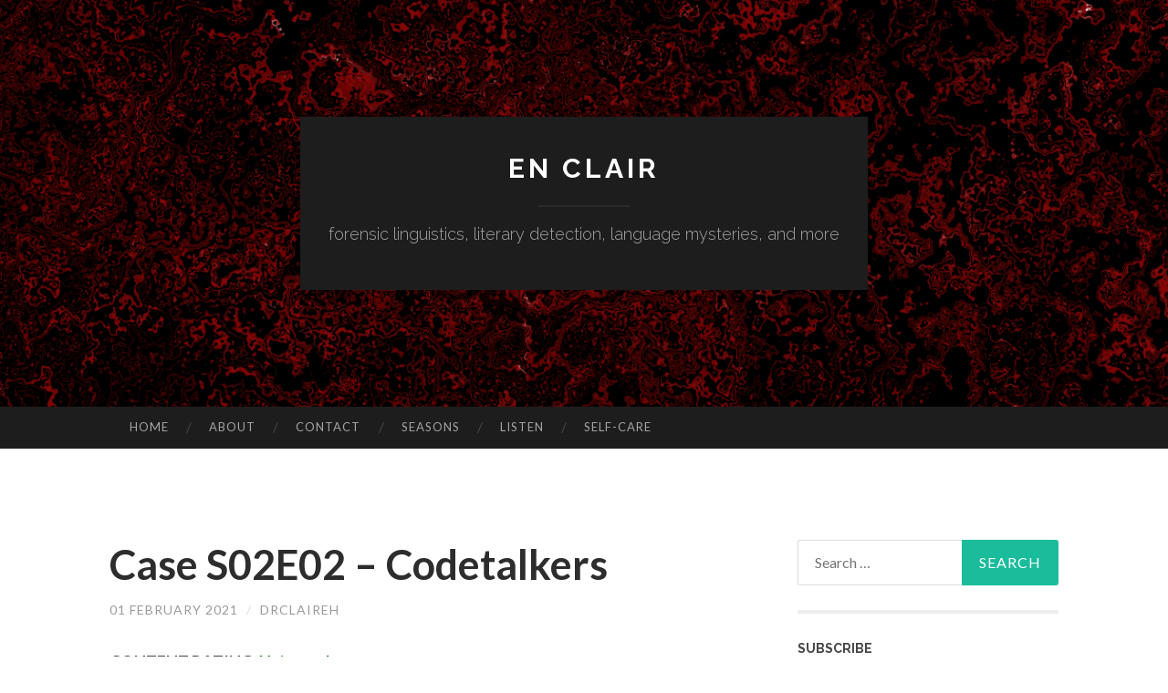

--- FILE ---
content_type: text/html; charset=UTF-8
request_url: http://wp.lancs.ac.uk/enclair/2021/02/01/case-s02e02-codetalkers/
body_size: 92277
content:
<!DOCTYPE html>
<html lang="en-US">
<head>
<meta charset="UTF-8">
<meta name="viewport" content="width=device-width, initial-scale=1">
<title>Case S02E02 &#8211; Codetalkers | en clair</title>
<link rel="profile" href="http://gmpg.org/xfn/11">
<link rel="pingback" href="http://wp.lancs.ac.uk/enclair/xmlrpc.php">

<meta name='robots' content='max-image-preview:large' />
<link rel='dns-prefetch' href='//secure.gravatar.com' />
<link rel='dns-prefetch' href='//stats.wp.com' />
<link rel='dns-prefetch' href='//fonts.googleapis.com' />
<link rel='dns-prefetch' href='//v0.wordpress.com' />
<link rel='preconnect' href='//i0.wp.com' />
<link rel="alternate" type="application/rss+xml" title="en clair &raquo; Feed" href="http://wp.lancs.ac.uk/enclair/feed/" />
<link rel="alternate" type="application/rss+xml" title="en clair &raquo; Comments Feed" href="http://wp.lancs.ac.uk/enclair/comments/feed/" />
<link rel="alternate" title="oEmbed (JSON)" type="application/json+oembed" href="http://wp.lancs.ac.uk/enclair/wp-json/oembed/1.0/embed?url=http%3A%2F%2Fwp.lancs.ac.uk%2Fenclair%2F2021%2F02%2F01%2Fcase-s02e02-codetalkers%2F" />
<link rel="alternate" title="oEmbed (XML)" type="text/xml+oembed" href="http://wp.lancs.ac.uk/enclair/wp-json/oembed/1.0/embed?url=http%3A%2F%2Fwp.lancs.ac.uk%2Fenclair%2F2021%2F02%2F01%2Fcase-s02e02-codetalkers%2F&#038;format=xml" />
<style id='wp-img-auto-sizes-contain-inline-css' type='text/css'>
img:is([sizes=auto i],[sizes^="auto," i]){contain-intrinsic-size:3000px 1500px}
/*# sourceURL=wp-img-auto-sizes-contain-inline-css */
</style>
<link rel='stylesheet' id='jetpack_related-posts-css' href='http://wp.lancs.ac.uk/enclair/wp-content/plugins/jetpack/modules/related-posts/related-posts.css?ver=20240116' type='text/css' media='all' />
<style id='wp-emoji-styles-inline-css' type='text/css'>

	img.wp-smiley, img.emoji {
		display: inline !important;
		border: none !important;
		box-shadow: none !important;
		height: 1em !important;
		width: 1em !important;
		margin: 0 0.07em !important;
		vertical-align: -0.1em !important;
		background: none !important;
		padding: 0 !important;
	}
/*# sourceURL=wp-emoji-styles-inline-css */
</style>
<style id='wp-block-library-inline-css' type='text/css'>
:root{--wp-block-synced-color:#7a00df;--wp-block-synced-color--rgb:122,0,223;--wp-bound-block-color:var(--wp-block-synced-color);--wp-editor-canvas-background:#ddd;--wp-admin-theme-color:#007cba;--wp-admin-theme-color--rgb:0,124,186;--wp-admin-theme-color-darker-10:#006ba1;--wp-admin-theme-color-darker-10--rgb:0,107,160.5;--wp-admin-theme-color-darker-20:#005a87;--wp-admin-theme-color-darker-20--rgb:0,90,135;--wp-admin-border-width-focus:2px}@media (min-resolution:192dpi){:root{--wp-admin-border-width-focus:1.5px}}.wp-element-button{cursor:pointer}:root .has-very-light-gray-background-color{background-color:#eee}:root .has-very-dark-gray-background-color{background-color:#313131}:root .has-very-light-gray-color{color:#eee}:root .has-very-dark-gray-color{color:#313131}:root .has-vivid-green-cyan-to-vivid-cyan-blue-gradient-background{background:linear-gradient(135deg,#00d084,#0693e3)}:root .has-purple-crush-gradient-background{background:linear-gradient(135deg,#34e2e4,#4721fb 50%,#ab1dfe)}:root .has-hazy-dawn-gradient-background{background:linear-gradient(135deg,#faaca8,#dad0ec)}:root .has-subdued-olive-gradient-background{background:linear-gradient(135deg,#fafae1,#67a671)}:root .has-atomic-cream-gradient-background{background:linear-gradient(135deg,#fdd79a,#004a59)}:root .has-nightshade-gradient-background{background:linear-gradient(135deg,#330968,#31cdcf)}:root .has-midnight-gradient-background{background:linear-gradient(135deg,#020381,#2874fc)}:root{--wp--preset--font-size--normal:16px;--wp--preset--font-size--huge:42px}.has-regular-font-size{font-size:1em}.has-larger-font-size{font-size:2.625em}.has-normal-font-size{font-size:var(--wp--preset--font-size--normal)}.has-huge-font-size{font-size:var(--wp--preset--font-size--huge)}.has-text-align-center{text-align:center}.has-text-align-left{text-align:left}.has-text-align-right{text-align:right}.has-fit-text{white-space:nowrap!important}#end-resizable-editor-section{display:none}.aligncenter{clear:both}.items-justified-left{justify-content:flex-start}.items-justified-center{justify-content:center}.items-justified-right{justify-content:flex-end}.items-justified-space-between{justify-content:space-between}.screen-reader-text{border:0;clip-path:inset(50%);height:1px;margin:-1px;overflow:hidden;padding:0;position:absolute;width:1px;word-wrap:normal!important}.screen-reader-text:focus{background-color:#ddd;clip-path:none;color:#444;display:block;font-size:1em;height:auto;left:5px;line-height:normal;padding:15px 23px 14px;text-decoration:none;top:5px;width:auto;z-index:100000}html :where(.has-border-color){border-style:solid}html :where([style*=border-top-color]){border-top-style:solid}html :where([style*=border-right-color]){border-right-style:solid}html :where([style*=border-bottom-color]){border-bottom-style:solid}html :where([style*=border-left-color]){border-left-style:solid}html :where([style*=border-width]){border-style:solid}html :where([style*=border-top-width]){border-top-style:solid}html :where([style*=border-right-width]){border-right-style:solid}html :where([style*=border-bottom-width]){border-bottom-style:solid}html :where([style*=border-left-width]){border-left-style:solid}html :where(img[class*=wp-image-]){height:auto;max-width:100%}:where(figure){margin:0 0 1em}html :where(.is-position-sticky){--wp-admin--admin-bar--position-offset:var(--wp-admin--admin-bar--height,0px)}@media screen and (max-width:600px){html :where(.is-position-sticky){--wp-admin--admin-bar--position-offset:0px}}

/*# sourceURL=wp-block-library-inline-css */
</style><style id='global-styles-inline-css' type='text/css'>
:root{--wp--preset--aspect-ratio--square: 1;--wp--preset--aspect-ratio--4-3: 4/3;--wp--preset--aspect-ratio--3-4: 3/4;--wp--preset--aspect-ratio--3-2: 3/2;--wp--preset--aspect-ratio--2-3: 2/3;--wp--preset--aspect-ratio--16-9: 16/9;--wp--preset--aspect-ratio--9-16: 9/16;--wp--preset--color--black: #000000;--wp--preset--color--cyan-bluish-gray: #abb8c3;--wp--preset--color--white: #ffffff;--wp--preset--color--pale-pink: #f78da7;--wp--preset--color--vivid-red: #cf2e2e;--wp--preset--color--luminous-vivid-orange: #ff6900;--wp--preset--color--luminous-vivid-amber: #fcb900;--wp--preset--color--light-green-cyan: #7bdcb5;--wp--preset--color--vivid-green-cyan: #00d084;--wp--preset--color--pale-cyan-blue: #8ed1fc;--wp--preset--color--vivid-cyan-blue: #0693e3;--wp--preset--color--vivid-purple: #9b51e0;--wp--preset--gradient--vivid-cyan-blue-to-vivid-purple: linear-gradient(135deg,rgb(6,147,227) 0%,rgb(155,81,224) 100%);--wp--preset--gradient--light-green-cyan-to-vivid-green-cyan: linear-gradient(135deg,rgb(122,220,180) 0%,rgb(0,208,130) 100%);--wp--preset--gradient--luminous-vivid-amber-to-luminous-vivid-orange: linear-gradient(135deg,rgb(252,185,0) 0%,rgb(255,105,0) 100%);--wp--preset--gradient--luminous-vivid-orange-to-vivid-red: linear-gradient(135deg,rgb(255,105,0) 0%,rgb(207,46,46) 100%);--wp--preset--gradient--very-light-gray-to-cyan-bluish-gray: linear-gradient(135deg,rgb(238,238,238) 0%,rgb(169,184,195) 100%);--wp--preset--gradient--cool-to-warm-spectrum: linear-gradient(135deg,rgb(74,234,220) 0%,rgb(151,120,209) 20%,rgb(207,42,186) 40%,rgb(238,44,130) 60%,rgb(251,105,98) 80%,rgb(254,248,76) 100%);--wp--preset--gradient--blush-light-purple: linear-gradient(135deg,rgb(255,206,236) 0%,rgb(152,150,240) 100%);--wp--preset--gradient--blush-bordeaux: linear-gradient(135deg,rgb(254,205,165) 0%,rgb(254,45,45) 50%,rgb(107,0,62) 100%);--wp--preset--gradient--luminous-dusk: linear-gradient(135deg,rgb(255,203,112) 0%,rgb(199,81,192) 50%,rgb(65,88,208) 100%);--wp--preset--gradient--pale-ocean: linear-gradient(135deg,rgb(255,245,203) 0%,rgb(182,227,212) 50%,rgb(51,167,181) 100%);--wp--preset--gradient--electric-grass: linear-gradient(135deg,rgb(202,248,128) 0%,rgb(113,206,126) 100%);--wp--preset--gradient--midnight: linear-gradient(135deg,rgb(2,3,129) 0%,rgb(40,116,252) 100%);--wp--preset--font-size--small: 13px;--wp--preset--font-size--medium: 20px;--wp--preset--font-size--large: 36px;--wp--preset--font-size--x-large: 42px;--wp--preset--spacing--20: 0.44rem;--wp--preset--spacing--30: 0.67rem;--wp--preset--spacing--40: 1rem;--wp--preset--spacing--50: 1.5rem;--wp--preset--spacing--60: 2.25rem;--wp--preset--spacing--70: 3.38rem;--wp--preset--spacing--80: 5.06rem;--wp--preset--shadow--natural: 6px 6px 9px rgba(0, 0, 0, 0.2);--wp--preset--shadow--deep: 12px 12px 50px rgba(0, 0, 0, 0.4);--wp--preset--shadow--sharp: 6px 6px 0px rgba(0, 0, 0, 0.2);--wp--preset--shadow--outlined: 6px 6px 0px -3px rgb(255, 255, 255), 6px 6px rgb(0, 0, 0);--wp--preset--shadow--crisp: 6px 6px 0px rgb(0, 0, 0);}:where(.is-layout-flex){gap: 0.5em;}:where(.is-layout-grid){gap: 0.5em;}body .is-layout-flex{display: flex;}.is-layout-flex{flex-wrap: wrap;align-items: center;}.is-layout-flex > :is(*, div){margin: 0;}body .is-layout-grid{display: grid;}.is-layout-grid > :is(*, div){margin: 0;}:where(.wp-block-columns.is-layout-flex){gap: 2em;}:where(.wp-block-columns.is-layout-grid){gap: 2em;}:where(.wp-block-post-template.is-layout-flex){gap: 1.25em;}:where(.wp-block-post-template.is-layout-grid){gap: 1.25em;}.has-black-color{color: var(--wp--preset--color--black) !important;}.has-cyan-bluish-gray-color{color: var(--wp--preset--color--cyan-bluish-gray) !important;}.has-white-color{color: var(--wp--preset--color--white) !important;}.has-pale-pink-color{color: var(--wp--preset--color--pale-pink) !important;}.has-vivid-red-color{color: var(--wp--preset--color--vivid-red) !important;}.has-luminous-vivid-orange-color{color: var(--wp--preset--color--luminous-vivid-orange) !important;}.has-luminous-vivid-amber-color{color: var(--wp--preset--color--luminous-vivid-amber) !important;}.has-light-green-cyan-color{color: var(--wp--preset--color--light-green-cyan) !important;}.has-vivid-green-cyan-color{color: var(--wp--preset--color--vivid-green-cyan) !important;}.has-pale-cyan-blue-color{color: var(--wp--preset--color--pale-cyan-blue) !important;}.has-vivid-cyan-blue-color{color: var(--wp--preset--color--vivid-cyan-blue) !important;}.has-vivid-purple-color{color: var(--wp--preset--color--vivid-purple) !important;}.has-black-background-color{background-color: var(--wp--preset--color--black) !important;}.has-cyan-bluish-gray-background-color{background-color: var(--wp--preset--color--cyan-bluish-gray) !important;}.has-white-background-color{background-color: var(--wp--preset--color--white) !important;}.has-pale-pink-background-color{background-color: var(--wp--preset--color--pale-pink) !important;}.has-vivid-red-background-color{background-color: var(--wp--preset--color--vivid-red) !important;}.has-luminous-vivid-orange-background-color{background-color: var(--wp--preset--color--luminous-vivid-orange) !important;}.has-luminous-vivid-amber-background-color{background-color: var(--wp--preset--color--luminous-vivid-amber) !important;}.has-light-green-cyan-background-color{background-color: var(--wp--preset--color--light-green-cyan) !important;}.has-vivid-green-cyan-background-color{background-color: var(--wp--preset--color--vivid-green-cyan) !important;}.has-pale-cyan-blue-background-color{background-color: var(--wp--preset--color--pale-cyan-blue) !important;}.has-vivid-cyan-blue-background-color{background-color: var(--wp--preset--color--vivid-cyan-blue) !important;}.has-vivid-purple-background-color{background-color: var(--wp--preset--color--vivid-purple) !important;}.has-black-border-color{border-color: var(--wp--preset--color--black) !important;}.has-cyan-bluish-gray-border-color{border-color: var(--wp--preset--color--cyan-bluish-gray) !important;}.has-white-border-color{border-color: var(--wp--preset--color--white) !important;}.has-pale-pink-border-color{border-color: var(--wp--preset--color--pale-pink) !important;}.has-vivid-red-border-color{border-color: var(--wp--preset--color--vivid-red) !important;}.has-luminous-vivid-orange-border-color{border-color: var(--wp--preset--color--luminous-vivid-orange) !important;}.has-luminous-vivid-amber-border-color{border-color: var(--wp--preset--color--luminous-vivid-amber) !important;}.has-light-green-cyan-border-color{border-color: var(--wp--preset--color--light-green-cyan) !important;}.has-vivid-green-cyan-border-color{border-color: var(--wp--preset--color--vivid-green-cyan) !important;}.has-pale-cyan-blue-border-color{border-color: var(--wp--preset--color--pale-cyan-blue) !important;}.has-vivid-cyan-blue-border-color{border-color: var(--wp--preset--color--vivid-cyan-blue) !important;}.has-vivid-purple-border-color{border-color: var(--wp--preset--color--vivid-purple) !important;}.has-vivid-cyan-blue-to-vivid-purple-gradient-background{background: var(--wp--preset--gradient--vivid-cyan-blue-to-vivid-purple) !important;}.has-light-green-cyan-to-vivid-green-cyan-gradient-background{background: var(--wp--preset--gradient--light-green-cyan-to-vivid-green-cyan) !important;}.has-luminous-vivid-amber-to-luminous-vivid-orange-gradient-background{background: var(--wp--preset--gradient--luminous-vivid-amber-to-luminous-vivid-orange) !important;}.has-luminous-vivid-orange-to-vivid-red-gradient-background{background: var(--wp--preset--gradient--luminous-vivid-orange-to-vivid-red) !important;}.has-very-light-gray-to-cyan-bluish-gray-gradient-background{background: var(--wp--preset--gradient--very-light-gray-to-cyan-bluish-gray) !important;}.has-cool-to-warm-spectrum-gradient-background{background: var(--wp--preset--gradient--cool-to-warm-spectrum) !important;}.has-blush-light-purple-gradient-background{background: var(--wp--preset--gradient--blush-light-purple) !important;}.has-blush-bordeaux-gradient-background{background: var(--wp--preset--gradient--blush-bordeaux) !important;}.has-luminous-dusk-gradient-background{background: var(--wp--preset--gradient--luminous-dusk) !important;}.has-pale-ocean-gradient-background{background: var(--wp--preset--gradient--pale-ocean) !important;}.has-electric-grass-gradient-background{background: var(--wp--preset--gradient--electric-grass) !important;}.has-midnight-gradient-background{background: var(--wp--preset--gradient--midnight) !important;}.has-small-font-size{font-size: var(--wp--preset--font-size--small) !important;}.has-medium-font-size{font-size: var(--wp--preset--font-size--medium) !important;}.has-large-font-size{font-size: var(--wp--preset--font-size--large) !important;}.has-x-large-font-size{font-size: var(--wp--preset--font-size--x-large) !important;}
/*# sourceURL=global-styles-inline-css */
</style>

<style id='classic-theme-styles-inline-css' type='text/css'>
/*! This file is auto-generated */
.wp-block-button__link{color:#fff;background-color:#32373c;border-radius:9999px;box-shadow:none;text-decoration:none;padding:calc(.667em + 2px) calc(1.333em + 2px);font-size:1.125em}.wp-block-file__button{background:#32373c;color:#fff;text-decoration:none}
/*# sourceURL=/wp-includes/css/classic-themes.min.css */
</style>
<link rel='stylesheet' id='hemingway-rewritten-raleway-css' href='http://fonts.googleapis.com/css?family=Raleway%3A400%2C300%2C700&#038;ver=6.9' type='text/css' media='all' />
<link rel='stylesheet' id='hemingway-rewritten-latos-css' href='http://fonts.googleapis.com/css?family=Lato%3A400%2C700%2C400italic%2C700italic&#038;ver=6.9' type='text/css' media='all' />
<link rel='stylesheet' id='hemingway-rewritten-style-css' href='http://wp.lancs.ac.uk/enclair/wp-content/themes/hemingway-rewritten-wpcom/style.css?ver=6.9' type='text/css' media='all' />
<link rel='stylesheet' id='genericons-css' href='http://wp.lancs.ac.uk/enclair/wp-content/plugins/jetpack/_inc/genericons/genericons/genericons.css?ver=3.1' type='text/css' media='all' />
<link rel='stylesheet' id='jetpack-subscriptions-css' href='http://wp.lancs.ac.uk/enclair/wp-content/plugins/jetpack/_inc/build/subscriptions/subscriptions.min.css?ver=15.3.1' type='text/css' media='all' />
<link rel='stylesheet' id='sharedaddy-css' href='http://wp.lancs.ac.uk/enclair/wp-content/plugins/jetpack/modules/sharedaddy/sharing.css?ver=15.3.1' type='text/css' media='all' />
<link rel='stylesheet' id='social-logos-css' href='http://wp.lancs.ac.uk/enclair/wp-content/plugins/jetpack/_inc/social-logos/social-logos.min.css?ver=15.3.1' type='text/css' media='all' />
<script type="text/javascript" id="jetpack_related-posts-js-extra">
/* <![CDATA[ */
var related_posts_js_options = {"post_heading":"h4"};
//# sourceURL=jetpack_related-posts-js-extra
/* ]]> */
</script>
<script type="text/javascript" src="http://wp.lancs.ac.uk/enclair/wp-content/plugins/jetpack/_inc/build/related-posts/related-posts.min.js?ver=20240116" id="jetpack_related-posts-js"></script>
<script type="text/javascript" src="http://wp.lancs.ac.uk/enclair/wp-includes/js/jquery/jquery.min.js?ver=3.7.1" id="jquery-core-js"></script>
<script type="text/javascript" src="http://wp.lancs.ac.uk/enclair/wp-includes/js/jquery/jquery-migrate.min.js?ver=3.4.1" id="jquery-migrate-js"></script>
<link rel="https://api.w.org/" href="http://wp.lancs.ac.uk/enclair/wp-json/" /><link rel="alternate" title="JSON" type="application/json" href="http://wp.lancs.ac.uk/enclair/wp-json/wp/v2/posts/778" /><link rel="EditURI" type="application/rsd+xml" title="RSD" href="https://wp.lancs.ac.uk/enclair/xmlrpc.php?rsd" />
<meta name="generator" content="WordPress 6.9" />
<meta name="generator" content="Seriously Simple Podcasting 3.14.1" />
<link rel="canonical" href="http://wp.lancs.ac.uk/enclair/2021/02/01/case-s02e02-codetalkers/" />
<link rel='shortlink' href='https://wp.me/paoUKh-cy' />

<link rel="alternate" type="application/rss+xml" title="Podcast RSS feed" href="http://wp.lancs.ac.uk/enclair/feed/podcast" />

	<style>img#wpstats{display:none}</style>
			<style type="text/css">
			.site-title a,
		.site-description {
			color: #ffffff;
		}
				.site-header-image {
			background-image: url(http://wp.lancs.ac.uk/enclair/files/2018/10/cropped-podcast_logo_background_only.png);
		}
		</style>
	
<!-- Jetpack Open Graph Tags -->
<meta property="og:type" content="article" />
<meta property="og:title" content="Case S02E02 &#8211; Codetalkers" />
<meta property="og:url" content="http://wp.lancs.ac.uk/enclair/2021/02/01/case-s02e02-codetalkers/" />
<meta property="og:description" content="CONTENT RATING: Universal See the Self-care page if you need support. When you have codebreakers like Alan Turing to contend with, how do you come up with a code that even the smartest people alive…" />
<meta property="article:published_time" content="2021-02-01T00:01:16+00:00" />
<meta property="article:modified_time" content="2021-06-01T10:55:32+00:00" />
<meta property="og:site_name" content="en clair" />
<meta property="og:image" content="https://i0.wp.com/wp.lancs.ac.uk/enclair/files/2018/10/cropped-podcast_logo_name_only.png?fit=512%2C512" />
<meta property="og:image:width" content="512" />
<meta property="og:image:height" content="512" />
<meta property="og:image:alt" content="" />
<meta property="og:locale" content="en_US" />
<meta name="twitter:site" content="@DrClaireH" />
<meta name="twitter:text:title" content="Case S02E02 &#8211; Codetalkers" />
<meta name="twitter:image" content="https://i0.wp.com/wp.lancs.ac.uk/enclair/files/2018/10/cropped-podcast_logo_name_only.png?fit=240%2C240" />
<meta name="twitter:card" content="summary" />

<!-- End Jetpack Open Graph Tags -->
<link rel="icon" href="https://i0.wp.com/wp.lancs.ac.uk/enclair/files/2018/10/cropped-podcast_logo_name_only.png?fit=32%2C32" sizes="32x32" />
<link rel="icon" href="https://i0.wp.com/wp.lancs.ac.uk/enclair/files/2018/10/cropped-podcast_logo_name_only.png?fit=192%2C192" sizes="192x192" />
<link rel="apple-touch-icon" href="https://i0.wp.com/wp.lancs.ac.uk/enclair/files/2018/10/cropped-podcast_logo_name_only.png?fit=180%2C180" />
<meta name="msapplication-TileImage" content="https://i0.wp.com/wp.lancs.ac.uk/enclair/files/2018/10/cropped-podcast_logo_name_only.png?fit=270%2C270" />
<link rel='stylesheet' id='sgf-google-fonts-1-css' href='http://fonts.googleapis.com/css?family=ABeeZee%7CAbel%7CAbril+Fatface%7CAclonica%7CAcme%7CActor%7CAdamina%7CAdvent+Pro%7CAguafina+Script%7CAkronim%7CAladin%7CAldrich%7CAlef%7CAlegreya%7CAlegreya+SC%7CAlegreya+Sans%7CAlegreya+Sans+SC%7CAlex+Brush%7CAlfa+Slab+One%7CAlice%7CAlike%7CAlike+Angular%7CAllan%7CAllerta%7CAllerta+Stencil%7CAllura%7CAlmendra%7CAlmendra+Display%7CAlmendra+SC%7CAmarante%7CAmaranth%7CAmatic+SC%7CAmethysta%7CAnaheim%7CAndada%7CAndika%7CAngkor%7CAnnie+Use+Your+Telescope%7CAnonymous+Pro%7CAntic%7CAntic+Didone%7CAntic+Slab%7CAnton%7CArapey%7CArbutus%7CArbutus+Slab%7CArchitects+Daughter%7CArchivo+Black%7CArchivo+Narrow%7CArimo%7CArizonia%7CArmata%7CArtifika%7CArvo%7CAsap%7CAsset%7CAstloch%7CAsul%7CAtomic+Age%7CAubrey%7CAudiowide%7CAutour+One%7CAverage%7CAverage+Sans%7CAveria+Gruesa+Libre%7CAveria+Libre%7CAveria+Sans+Libre%7CAveria+Serif+Libre%7CBad+Script%7CBalthazar%7CBangers%7CBasic%7CBattambang%7CBaumans%7CBayon%7CBelgrano%7CBelleza%7CBenchNine%7CBentham%7CBerkshire+Swash%7CBevan%7CBigelow+Rules%7CBigshot+One%7CBilbo%7CBilbo+Swash+Caps%7CBitter%7CBlack+Ops+One%7CBokor%7CBonbon%7CBoogaloo%7CBowlby+One%7CBowlby+One+SC%7CBrawler%7CBree+Serif%7CBubblegum+Sans%7CBubbler+One%7CBuda%7CBuenard%7CButcherman%7CButterfly+Kids&#038;ver=6.9' type='text/css' media='all' />
<link rel='stylesheet' id='sgf-google-fonts-2-css' href='http://fonts.googleapis.com/css?family=Cabin%7CCabin+Condensed%7CCabin+Sketch%7CCaesar+Dressing%7CCagliostro%7CCalligraffitti%7CCambo%7CCandal%7CCantarell%7CCantata+One%7CCantora+One%7CCapriola%7CCardo%7CCarme%7CCarrois+Gothic%7CCarrois+Gothic+SC%7CCarter+One%7CCaudex%7CCedarville+Cursive%7CCeviche+One%7CChanga+One%7CChango%7CChau+Philomene+One%7CChela+One%7CChelsea+Market%7CChenla%7CCherry+Cream+Soda%7CCherry+Swash%7CChewy%7CChicle%7CChivo%7CCinzel%7CCinzel+Decorative%7CClicker+Script%7CCoda%7CCoda+Caption%7CCodystar%7CCombo%7CComfortaa%7CComing+Soon%7CConcert+One%7CCondiment%7CContent%7CContrail+One%7CConvergence%7CCookie%7CCopse%7CCorben%7CCourgette%7CCousine%7CCoustard%7CCovered+By+Your+Grace%7CCrafty+Girls%7CCreepster%7CCrete+Round%7CCrimson+Text%7CCroissant+One%7CCrushed%7CCuprum%7CCutive%7CCutive+Mono%7CDamion%7CDancing+Script%7CDangrek%7CDawning+of+a+New+Day%7CDays+One%7CDelius%7CDelius+Swash+Caps%7CDelius+Unicase%7CDella+Respira%7CDenk+One%7CDevonshire%7CDhurjati%7CDidact+Gothic%7CDiplomata%7CDiplomata+SC%7CDomine%7CDonegal+One%7CDoppio+One%7CDorsa%7CDosis%7CDr+Sugiyama%7CDroid+Sans%7CDroid+Sans+Mono%7CDroid+Serif%7CDuru+Sans%7CDynalight%7CEB+Garamond%7CEagle+Lake%7CEater%7CEconomica%7CEk+Mukta%7CElectrolize%7CElsie%7CElsie+Swash+Caps%7CEmblema+One%7CEmilys+Candy%7CEngagement%7CEnglebert%7CEnriqueta&#038;ver=6.9' type='text/css' media='all' />
<link rel='stylesheet' id='sgf-google-fonts-3-css' href='http://fonts.googleapis.com/css?family=Erica+One%7CEsteban%7CEuphoria+Script%7CEwert%7CExo%7CExo+2%7CExpletus+Sans%7CFanwood+Text%7CFascinate%7CFascinate+Inline%7CFaster+One%7CFasthand%7CFauna+One%7CFederant%7CFedero%7CFelipa%7CFenix%7CFinger+Paint%7CFira+Mono%7CFira+Sans%7CFjalla+One%7CFjord+One%7CFlamenco%7CFlavors%7CFondamento%7CFontdiner+Swanky%7CForum%7CFrancois+One%7CFreckle+Face%7CFredericka+the+Great%7CFredoka+One%7CFreehand%7CFresca%7CFrijole%7CFruktur%7CFugaz+One%7CGFS+Didot%7CGFS+Neohellenic%7CGabriela%7CGafata%7CGaldeano%7CGalindo%7CGentium+Basic%7CGentium+Book+Basic%7CGeo%7CGeostar%7CGeostar+Fill%7CGermania+One%7CGidugu%7CGilda+Display%7CGive+You+Glory%7CGlass+Antiqua%7CGlegoo%7CGloria+Hallelujah%7CGoblin+One%7CGochi+Hand%7CGorditas%7CGoudy+Bookletter+1911%7CGraduate%7CGrand+Hotel%7CGravitas+One%7CGreat+Vibes%7CGriffy%7CGruppo%7CGudea%7CHabibi%7CHalant%7CHammersmith+One%7CHanalei%7CHanalei+Fill%7CHandlee%7CHanuman%7CHappy+Monkey%7CHeadland+One%7CHenny+Penny%7CHerr+Von+Muellerhoff%7CHind%7CHoltwood+One+SC%7CHomemade+Apple%7CHomenaje%7CIM+Fell+DW+Pica%7CIM+Fell+DW+Pica+SC%7CIM+Fell+Double+Pica%7CIM+Fell+Double+Pica+SC%7CIM+Fell+English%7CIM+Fell+English+SC%7CIM+Fell+French+Canon%7CIM+Fell+French+Canon+SC%7CIM+Fell+Great+Primer%7CIM+Fell+Great+Primer+SC%7CIceberg%7CIceland%7CImprima%7CInconsolata%7CInder%7CIndie+Flower%7CInika%7CIrish+Grover%7CIstok+Web%7CItaliana&#038;ver=6.9' type='text/css' media='all' />
<link rel='stylesheet' id='sgf-google-fonts-4-css' href='http://fonts.googleapis.com/css?family=Italianno%7CJacques+Francois%7CJacques+Francois+Shadow%7CJim+Nightshade%7CJockey+One%7CJolly+Lodger%7CJosefin+Sans%7CJosefin+Slab%7CJoti+One%7CJudson%7CJulee%7CJulius+Sans+One%7CJunge%7CJura%7CJust+Another+Hand%7CJust+Me+Again+Down+Here%7CKalam%7CKameron%7CKantumruy%7CKarla%7CKarma%7CKaushan+Script%7CKavoon%7CKdam+Thmor%7CKeania+One%7CKelly+Slab%7CKenia%7CKhand%7CKhmer%7CKite+One%7CKnewave%7CKotta+One%7CKoulen%7CKranky%7CKreon%7CKristi%7CKrona+One%7CLa+Belle+Aurore%7CLaila%7CLancelot%7CLato%7CLeague+Script%7CLeckerli+One%7CLedger%7CLekton%7CLemon%7CLibre+Baskerville%7CLife+Savers%7CLilita+One%7CLily+Script+One%7CLimelight%7CLinden+Hill%7CLobster%7CLobster+Two%7CLondrina+Outline%7CLondrina+Shadow%7CLondrina+Sketch%7CLondrina+Solid%7CLora%7CLove+Ya+Like+A+Sister%7CLoved+by+the+King%7CLovers+Quarrel%7CLuckiest+Guy%7CLusitana%7CLustria%7CMacondo%7CMacondo+Swash+Caps%7CMagra%7CMaiden+Orange%7CMako%7CMallanna%7CMandali%7CMarcellus%7CMarcellus+SC%7CMarck+Script%7CMargarine%7CMarko+One%7CMarmelad%7CMarvel%7CMate%7CMate+SC%7CMaven+Pro%7CMcLaren%7CMeddon%7CMedievalSharp%7CMedula+One%7CMegrim%7CMeie+Script%7CMerienda%7CMerienda+One%7CMerriweather%7CMerriweather+Sans%7CMetal%7CMetal+Mania%7CMetamorphous%7CMetrophobic%7CMichroma%7CMilonga%7CMiltonian%7CMiltonian+Tattoo&#038;ver=6.9' type='text/css' media='all' />
<link rel='stylesheet' id='sgf-google-fonts-5-css' href='http://fonts.googleapis.com/css?family=Miniver%7CMiss+Fajardose%7CModern+Antiqua%7CMolengo%7CMolle%7CMonda%7CMonofett%7CMonoton%7CMonsieur+La+Doulaise%7CMontaga%7CMontez%7CMontserrat%7CMontserrat+Alternates%7CMontserrat+Subrayada%7CMoul%7CMoulpali%7CMountains+of+Christmas%7CMouse+Memoirs%7CMr+Bedfort%7CMr+Dafoe%7CMr+De+Haviland%7CMrs+Saint+Delafield%7CMrs+Sheppards%7CMuli%7CMystery+Quest%7CNTR%7CNeucha%7CNeuton%7CNew+Rocker%7CNews+Cycle%7CNiconne%7CNixie+One%7CNobile%7CNokora%7CNorican%7CNosifer%7CNothing+You+Could+Do%7CNoticia+Text%7CNoto+Sans%7CNoto+Serif%7CNova+Cut%7CNova+Flat%7CNova+Mono%7CNova+Oval%7CNova+Round%7CNova+Script%7CNova+Slim%7CNova+Square%7CNumans%7CNunito%7COdor+Mean+Chey%7COffside%7COld+Standard+TT%7COldenburg%7COleo+Script%7COleo+Script+Swash+Caps%7COpen+Sans%7COpen+Sans+Condensed%7COranienbaum%7COrbitron%7COregano%7COrienta%7COriginal+Surfer%7COswald%7COver+the+Rainbow%7COverlock%7COverlock+SC%7COvo%7COxygen%7COxygen+Mono%7CPT+Mono%7CPT+Sans%7CPT+Sans+Caption%7CPT+Sans+Narrow%7CPT+Serif%7CPT+Serif+Caption%7CPacifico%7CPaprika%7CParisienne%7CPassero+One%7CPassion+One%7CPathway+Gothic+One%7CPatrick+Hand%7CPatrick+Hand+SC%7CPatua+One%7CPaytone+One%7CPeralta%7CPermanent+Marker%7CPetit+Formal+Script%7CPetrona%7CPhilosopher%7CPiedra%7CPinyon+Script%7CPirata+One%7CPlaster%7CPlay%7CPlayball%7CPlayfair+Display%7CPlayfair+Display+SC%7CPodkova&#038;ver=6.9' type='text/css' media='all' />
<link rel='stylesheet' id='sgf-google-fonts-6-css' href='http://fonts.googleapis.com/css?family=Poiret+One%7CPoller+One%7CPoly%7CPompiere%7CPontano+Sans%7CPort+Lligat+Sans%7CPort+Lligat+Slab%7CPrata%7CPreahvihear%7CPress+Start+2P%7CPrincess+Sofia%7CProciono%7CProsto+One%7CPuritan%7CPurple+Purse%7CQuando%7CQuantico%7CQuattrocento%7CQuattrocento+Sans%7CQuestrial%7CQuicksand%7CQuintessential%7CQwigley%7CRacing+Sans+One%7CRadley%7CRajdhani%7CRaleway%7CRaleway+Dots%7CRamabhadra%7CRambla%7CRammetto+One%7CRanchers%7CRancho%7CRationale%7CRedressed%7CReenie+Beanie%7CRevalia%7CRibeye%7CRibeye+Marrow%7CRighteous%7CRisque%7CRoboto%7CRoboto+Condensed%7CRoboto+Slab%7CRochester%7CRock+Salt%7CRokkitt%7CRomanesco%7CRopa+Sans%7CRosario%7CRosarivo%7CRouge+Script%7CRozha+One%7CRubik+Mono+One%7CRubik+One%7CRuda%7CRufina%7CRuge+Boogie%7CRuluko%7CRum+Raisin%7CRuslan+Display%7CRusso+One%7CRuthie%7CRye%7CSacramento%7CSail%7CSalsa%7CSanchez%7CSancreek%7CSansita+One%7CSarina%7CSarpanch%7CSatisfy%7CScada%7CSchoolbell%7CSeaweed+Script%7CSevillana%7CSeymour+One%7CShadows+Into+Light%7CShadows+Into+Light+Two%7CShanti%7CShare%7CShare+Tech%7CShare+Tech+Mono%7CShojumaru%7CShort+Stack%7CSiemreap%7CSigmar+One%7CSignika%7CSignika+Negative%7CSimonetta%7CSintony%7CSirin+Stencil%7CSix+Caps%7CSkranji%7CSlabo+13px%7CSlabo+27px%7CSlackey%7CSmokum%7CSmythe&#038;ver=6.9' type='text/css' media='all' />
<link rel='stylesheet' id='sgf-google-fonts-7-css' href='http://fonts.googleapis.com/css?family=Sniglet%7CSnippet%7CSnowburst+One%7CSofadi+One%7CSofia%7CSonsie+One%7CSorts+Mill+Goudy%7CSource+Code+Pro%7CSource+Sans+Pro%7CSource+Serif+Pro%7CSpecial+Elite%7CSpicy+Rice%7CSpinnaker%7CSpirax%7CSquada+One%7CStalemate%7CStalinist+One%7CStardos+Stencil%7CStint+Ultra+Condensed%7CStint+Ultra+Expanded%7CStoke%7CStrait%7CSue+Ellen+Francisco%7CSunshiney%7CSupermercado+One%7CSuwannaphum%7CSwanky+and+Moo+Moo%7CSyncopate%7CTangerine%7CTaprom%7CTauri%7CTeko%7CTelex%7CTenor+Sans%7CText+Me+One%7CThe+Girl+Next+Door%7CTienne%7CTinos%7CTitan+One%7CTitillium+Web%7CTrade+Winds%7CTrocchi%7CTrochut%7CTrykker%7CTulpen+One%7CUbuntu%7CUbuntu+Condensed%7CUbuntu+Mono%7CUltra%7CUncial+Antiqua%7CUnderdog%7CUnica+One%7CUnifrakturCook%7CUnifrakturMaguntia%7CUnkempt%7CUnlock%7CUnna%7CVT323%7CVampiro+One%7CVarela%7CVarela+Round%7CVast+Shadow%7CVesper+Libre%7CVibur%7CVidaloka%7CViga%7CVoces%7CVolkhov%7CVollkorn%7CVoltaire%7CWaiting+for+the+Sunrise%7CWallpoet%7CWalter+Turncoat%7CWarnes%7CWellfleet%7CWendy+One%7CWire+One%7CYanone+Kaffeesatz%7CYellowtail%7CYeseva+One%7CYesteryear%7CZeyada&#038;ver=6.9' type='text/css' media='all' />
</head>

<body class="wp-singular post-template-default single single-post postid-778 single-format-standard wp-theme-hemingway-rewritten-wpcom">
<div id="page" class="hfeed site">

	<header id="masthead" class="site-header" role="banner">
		<div class="site-header-image">
			<div class="site-branding-wrapper">
				<div class="site-branding">
					<h1 class="site-title"><a href="http://wp.lancs.ac.uk/enclair/" rel="home">en clair</a></h1>
					<h2 class="site-description">forensic linguistics, literary detection, language mysteries, and more</h2>
				</div>
			</div>
		</div>
	</header><!-- #masthead -->
	<nav id="site-navigation" class="main-navigation clear" role="navigation">
		<h1 class="menu-toggle" title="Menu"><span class="screen-reader-text">Menu</span></h1>
		<a class="skip-link screen-reader-text" href="#content">Skip to content</a>

		<div class="menu-menu-1-container"><ul id="menu-menu-1" class="menu"><li id="menu-item-467" class="menu-item menu-item-type-custom menu-item-object-custom menu-item-home menu-item-467"><a href="http://wp.lancs.ac.uk/enclair/">Home</a></li>
<li id="menu-item-468" class="menu-item menu-item-type-post_type menu-item-object-page menu-item-468"><a href="http://wp.lancs.ac.uk/enclair/about/">About</a></li>
<li id="menu-item-469" class="menu-item menu-item-type-post_type menu-item-object-page menu-item-469"><a href="http://wp.lancs.ac.uk/enclair/contact/">Contact</a></li>
<li id="menu-item-471" class="menu-item menu-item-type-post_type menu-item-object-page menu-item-has-children menu-item-471"><a href="http://wp.lancs.ac.uk/enclair/seasons/">Seasons</a>
<ul class="sub-menu">
	<li id="menu-item-763" class="menu-item menu-item-type-post_type menu-item-object-page menu-item-763"><a href="http://wp.lancs.ac.uk/enclair/seasons/season-01/">Season 01</a></li>
	<li id="menu-item-762" class="menu-item menu-item-type-post_type menu-item-object-page menu-item-762"><a href="http://wp.lancs.ac.uk/enclair/seasons/season-02/">Season 02</a></li>
</ul>
</li>
<li id="menu-item-472" class="menu-item menu-item-type-post_type menu-item-object-page menu-item-472"><a href="http://wp.lancs.ac.uk/enclair/listen/">Listen</a></li>
<li id="menu-item-473" class="menu-item menu-item-type-post_type menu-item-object-page menu-item-473"><a href="http://wp.lancs.ac.uk/enclair/self-care/">Self-care</a></li>
</ul></div>		<div id="header-search-toggle">
			<span class="screen-reader-text">Search</span>
		</div>
		<div id="header-search">
			<form role="search" method="get" class="search-form" action="http://wp.lancs.ac.uk/enclair/">
				<label>
					<span class="screen-reader-text">Search for:</span>
					<input type="search" class="search-field" placeholder="Search &hellip;" value="" name="s" />
				</label>
				<input type="submit" class="search-submit" value="Search" />
			</form>		</div>
	</nav><!-- #site-navigation -->
	<div id="content" class="site-content">

	<div id="primary" class="content-area">
		<main id="main" class="site-main" role="main">

					
			
<article id="post-778" class="post-778 post type-post status-publish format-standard hentry category-uncategorized">
	<header class="entry-header">
					<h1 class="entry-title">Case S02E02 &#8211; Codetalkers</h1>				<div class="entry-meta">
			<span class="posted-on"><a href="http://wp.lancs.ac.uk/enclair/2021/02/01/case-s02e02-codetalkers/" rel="bookmark"><time class="entry-date published" datetime="2021-02-01T00:01:16+00:00">01 February 2021</time><time class="updated" datetime="2021-06-01T10:55:32+00:00">01 June 2021</time></a></span><span class="byline"><span class="sep"> / </span><span class="author vcard"><a class="url fn n" href="http://wp.lancs.ac.uk/enclair/author/hardakec/">DrClaireH</a></span></span>					</div><!-- .entry-meta -->
	</header><!-- .entry-header -->

	<div class="entry-content">
		<p><strong>CONTENT RATING:</strong> <span style="color: #008000"><strong>Universal</strong></span></p>
<p><strong>See the <a href="http://wp.lancs.ac.uk/enclair/self-care/">Self-care page</a> if you need support.</strong></p>
<p>When you have codebreakers like Alan Turing to contend with, how do you come up with a code that even the smartest people alive can&#8217;t break? This episode tells the story of the Native American codetalkers, starting with the Choctaw codetalkers in WWI. en clair is a podcast about forensic linguistics, literary detection, and language mysteries from past to present. Below you will find data, audio credits, further reading, and a transcript of the podcast.<span id="more-778"></span></p>
<h1>Audio credits</h1>
<p>Scott Holmes &#8211; Edge of Nowhere<br />
Kai Engel &#8211; Smoldering<br />
Kai Engel &#8211; Without Redemption<br />
Lee Rosevere &#8211; Healing<br />
Lee Rosevere &#8211; Affirmation</p>
<h1>Credits, sources, and more</h1>
<p>Huffman, S. (2000). The Navajo Code Talkers: A Cryptologic and Linguistic Perspective. <em>Cryptologia</em>, <em>24</em>(4), 289-320</p>
<p>Marshall, S. (2012). A Hidden Story: American Indian Code Talkers. <em>DttP: Documents to the People, 40</em>(4), 27-30.</p>
<p>Meadows, W. C. (2007). North American Indian code talkers: Current developments and research. Aboriginal peoples and the Canadian Military: Historical perspectives, 161-214.</p>
<p>Meadows, W. (2002). <em>The Comanche Code Talkers of WWII</em> (pp. 4-7). Austin: University of Texas Press.</p>
<p>Santella, A. (2004). <em>Navajo Code Talkers</em> (pp. 11-13). MN: Compass Point Books.</p>
<p>Stein, G. C. (1972). The Indian Citizenship Act of 1924. <em>New Mexico Historical Review, 47</em>(3), 257.</p>
<p>Woo, J. (2002). <em>Windtalkers</em> [Film]. MGM Distribution Co.</p>
<p>&nbsp;</p>
<p><a href="https://www.britannica.com/topic/code-talker">Code talker</a>. (2020). Retrieved 9 June 2020</p>
<p>Greenspan, J. (2014/2019). <a href="https://www.history.com/news/world-war-is-native-american-code-talkers">How Native American Code Talkers Pioneered a New Type of Military Intelligence</a>. Retrieved 9 June 2020</p>
<p>H.R.4544 &#8211; 110th Congress (2007-2008): <a href="https://www.congress.gov/bill/110th-congress/house-bill/4544?q=%7B%227search%22%3A%5B%22cite%3APL110-420%22%5D%7D&amp;s=2&amp;r=1">Code Talkers Recognition Act of 2008</a>. Retrieved 9 June 2020</p>
<p>H.J.Res.444 &#8211; 97th Congress (1981-1982): A joint resolution to authorize and request the President to designate August 14, 1982, as &#8220;National Navajo Code Talkers Day&#8221;. Retrieved 9 June 2020, from <a href="https://www.congress.gov/bill/97th-congress/house-joint-resolution/444">https://www.congress.gov/bill/97th-congress/house-joint-resolution/444</a></p>
<p><a href="https://www.cia.gov/news-information/featured-story-archive/2008-featured-story-archive/navajo-code-talkers/">Navajo Code Talkers and the Unbreakable Code</a>. (2008). Retrieved 10 June 2020</p>
<p><a href="https://www.youtube.com/watch?v=O4F1zsVq2wU&amp;list=PLp0KpM7-YZ-p784N5EWTUOnj4h3acgmce&amp;index=1">Navajo Code Talkers</a> | Short Documentary | EXPLORE MODE. (2019). Retrieved 10 June 2020</p>
<p>Winterman, D. (2014). <a href="https://www.bbc.co.uk/news/magazine-26963624">World War One: The original code talkers</a>. Retrieved 9 June 2020</p>
<h1>Transcript</h1>
<p>Case S02E02 – Codetalkers</p>
<p>It’s night-time in early October of 1918. We’re on the Western Front, the major theatre of war during WWI, and more specifically, we’re in the middle of what would later become known as the Meuse-Argonne Offensive. Forty-seven harrowing days will turn this military action into the second bloodiest battle in American history. By the close of November 1918, a combination of inexperience, tactical choices, and the global H1N1 influenza A pandemic will claim over 350,000 French, German, and American lives. Back on the frontlines, however, the end of November is a lifetime away. Before that seven hellish weeks can pass, 1.2 million US troops need to clear the Argonne Forest and reorganise into two forces. But there is a problem. A very serious problem.</p>
<p>US communications are compromised.</p>
<p>The German military has successfully tapped telephone lines, and not only are they intercepting the coded messages, they’re deciphering them too. But there’s more. The Germans are also capturing runners sent to deliver messages directly. In fact, during this time, one in every four runners is captured or killed (Greenspan, 2014).</p>
<p>But let’s get back to the Western Front. To the Argonne Forest. To that night in early October of 1918. A Company Commander for the 142<sup>nd</sup> Infantry Regiment, Captain Lawrence, is overhearing a conversation between two of his soldiers, Solomon Louis and Mitchell Bobb. But he doesn’t understand a word. And in that instant, Captain Lawrence has an idea that will change not only the direction of this war, but also the war that would inevitably come after it.</p>
<h2>Welcome</h2>
<p>Welcome to en clair, an archive of forensic linguistics, literary detection, and language mysteries. You can find case notes about this episode, including credits, acknowledgements, and links to further reading at the blog. The web address is given at the end of this podcast.</p>
<h2>Wire in the blood</h2>
<p>Why does it matter so much if US communications are compromised? Well, at its simplest, no comms, no army. Without instructions coming down from HQ to tell the infantry, airforce, navy, and ops what to do, instead of having lots of very large groups working together in seamless, coordinated harmony, you end up with an awful lot of people milling about with guns and bombs, wondering which way to point them. Comms are the nervous system in the military body. But every time a signal is sent to the hands to strike or the feet to march, that message is at risk of being picked up, understood, and acted upon by the enemy. Imagine you’re in a boxing match, for instance. If you know that your opponent’s brain just told their right fist to punch you in the jaw, you can quickly dodge, duck, and maybe even attack their now-undefended right-hand ribs. In other words, that split-second insight gives you a critical advantage. An opportunity to act to both protect yourself, and attack the enemy. The exact same principle operates, on a much larger scale, in the various arenas of war.</p>
<p>So, for as long as there have been wars, there have been comms – orders, briefings, updates, queries, emergency signals, and more besides. And for as long as there have been comms, there have been enemies trying to intercept them, all to gain that crucial advantage of foreknowledge. Of course, if you know the enemy is snooping on your comms, one logical step is to make the messages unreadable so that even if they are intercepted, it just doesn’t matter because the enemy will be unable to read them anyway. Thus, centuries ago, we learned that military comms needed to be encoded, or encrypted in some way. And very quickly, the enemy learned that they would need to crack these codes and encryptions. Thus, the intelligence arms race was born, and very quickly intensified.</p>
<p>“So you have codes,” the enemy said. “Bring forth the codebreakers.”</p>
<p>“Oh, you have codebreakers now?” replied the opponent. “Then we shall find better codemakers, and they will create even better codes.”</p>
<p>And back and forth it went, over the centuries. So, just as kinetic war with its physical weaponry and bloodshed evolved from swords and daggers to spitfires and destroyers, at the same time, an intellectual war of scientists and academics silently escalated, as each tried to create unbreakable codes, and tried in turn to crack the codes of their enemies, that they might reveal the contents and give their side that precious advantage of insight.</p>
<p>Comms, then, are one of the critical infrastructures of war, and because of their importance, they attract some of the most heated battles – not usually with guns or bombs, but more often with pens and brains. As all this suggests, successful interception and decryption by one side almost inevitably means more deaths and greater losses for the other. Instead of making an educated guess, the enemy can accurately dodge your expensive surprise attack and launch a precise, covert, damaging counter-offensive. They can deploy troops and resources only where needed, and focus their time accordingly. If they know your army is currently exhausted, they can take the opportunity to repair, recoup, reform, or worse, attack. And if they know an all-out attack is coming, they can plan, organise, execute.</p>
<p>With a few exceptions, it is generally better to be a much smaller force with complete access to all the enemy’s comms and total insight into all their movements and intentions, than it is to be a substantially larger force operating completely in the dark. And if you can have full insight whilst keeping your enemy completely shut out, that is a double win condition. Compromised communications, then, are not merely important. They’re absolutely critical. They can make the difference between not just winning or losing, but doing so in such a way that the outcome is keenly felt for generations.</p>
<p>The problem, though, as I’ve mentioned, is that for every new and better code that one side’s codemaker comes up with, the other side comes up with a better codebreaker, and eventually under the sheer weight of intellectual effort, many human-made codes will simply fail, especially if they are used many times for hundreds or thousands of message. Anything a human makes, a human can unmake, after all. So how do you come up with the uncrackable code, or at least, a code that will take so long to crack that the war will be over by the time the enemy has figured it out?</p>
<h2>Bombs versus brains</h2>
<p>Remember the Argonne Forest, on that night in early October of 1918, when the Company Commander for the 142<sup>nd</sup> Infantry Regiment, Captain Lawrence, overhears two of his soldiers, Solomon Louis and Mitchell Bobb talking? He doesn’t understand a word, and there’s a very good reason for this. They are speaking in their native language: Choctaw. At the time, this was spoken by only a few thousand people in the whole world, and very little of it was written down. In fact, only a few American Indian tribes had populations above 20,000 people, and any writing in that language that did exist tended to be only the Bible and hymns. (Winterman, 2014).</p>
<p>Now, every language is, technically, a code. In linguistics, we talk about people code-switching when we mean that they are going back and forth between two or more different languages, for instance. English is no less a code than Choctaw or ancient Greek or Dothraki. It’s just that some codes you’ll know the codebook for – you know what sense to assign to the various parts of it, and other codes, you don’t. The reason you have the codebook is that you were literally trained in it from babyhood onwards. However, English is obviously not a great code, linguistically speaking, or militarily speaking, for conveying top secret intel. Lots of people have that codebook completely memorised, so if the message is intercepted it can be cracked very quickly, if not instantly. By contrast, a language spoken by a tiny fraction of the world’s population, with very little in the way of written down grammar, is perfect.</p>
<p>Imagine, for instance, that someone intercepts a message in this mystery language. To recognise and identify a language you don’t speak, you need to have already had a reasonable amount of exposure to it. If you’ve never heard that language before, there’s no way, just from listening, to pluck its name out of thin air, nor to figure out who its native speakers might be. That’s assuming there even <em>are</em> any native speakers. After all, it could be a constructed language – a conlang.</p>
<p>Your first and most immediate option, then, is to try to brute force the code. In other words, you try to crack it from the outside, piece by piece, sound by sound, word by word, up through the vocabulary to the level of semantics and syntax and so on. It’s arguably the most difficult and labour intensive method, and depending on the language and the linguist, it’s not very likely to succeed. You might think, yeah, but babies do exactly this all the time. Well, yes, and no. Babies usually have caregivers who repeatedly point things out objects, name them, describe them, pick up words the baby says and extend them, encourage longer formulations, correct non-standard ones, and so on. They are extensively trained in the codebook by experienced users of that code. That’s very different from simply listening to the same string of noises that you’ve intercepted fifty times in a row and praying for the inspiration that will help you begin to understand them.</p>
<p>Anyway, let’s imagine the German military somehow get over this first obstacle and figure out that this is Choctaw. Maybe they intercept some other comms that give it away somehow. Whatever the case, their military intelligence analysts and linguists can now research this language and discover that it’s spoken by the Choctaw people who live in what is now North America. But their next obstacle will become apparent: the lack of written material. That is a <em>major</em> problem, because it’s easy to steal, or better yet, to make copies of writing. These copies can then be distributed to the military linguists and learned from by any number of people over the coming months and years. Once that written-down knowledge genie is out of the bottle, there’s no stuffing it back in. But in this case, without any realistic supply of books or texts to use, they have to move onto the next option: getting hold of a <em>speaker</em> of the language.</p>
<p>But how do you do this? Well, I mean, you could try to send one of your agents to infiltrate the US, find one of the very few speakers, and convince them to train you, but then you’ve just given yourself ten new headaches. Is your agent going to escape back again once they’ve learned? Try to convey a translation correspondence course back to HQ? Are you going to send them intercepted comms, have them translate them, and then send them back? I mean none of these are good. Telephone was still considered pretty sophisticated back then, but if your agent is transmitting, especially over enemy lines, then those translations could themselves end up being re-intercepted. And if you told your agent to smuggle the comms over land disguised or hidden somehow – look up steganography here – by the time the intel got back to you at HQ, it might be weeks out of date. And even if technology and time weren’t already against you, there’s another problem: the human brain. As anyone who has tried to learn another language during adulthood will already know, mastering a whole new language under intense pressure in a very short space of time is exceptionally difficult. Fluency cannot be achieved in months, or even, many would argue, in years. No matter how quickly an agent got in place, they still couldn’t start being useful for at least a few months. Back to our baby example from earlier: babies are usually fully immersed in one or more languages that they hear and practice every single day with lots of guidance and assistance and no prior learning to get in their way, and even with all of this, they will still only be just about adept at a basic level by around the age of four.</p>
<p>Four solid years to reach a basic level. The war might not just be over by then, the next war might already have begun.</p>
<p>Anyway, there is, of course, a much simpler solution. Not every Choctaw person is back home. Some are in the military, serving for the United States. And some are right there in places like France. In the Argonne Forest. Why go thousands of miles, across enemy borders to endear yourself to a Choctaw speaker on their homesoil if you might be fortunate enough to capture a native Choctaw speaker in battle just a few miles down the road?</p>
<p>Now, that sounds like a pretty good solution, until you consider one key problem. Imagine you are the enemy. You capture your Choctaw speaker. You tell them they better translate for you, or else, or you know, you use whatever persuasion you think will be most effective. You provide them with intercepted messages. And then they tell you what those messages say.</p>
<p>Or do they.</p>
<p>How are you going to know that their translations are genuine? After all, they’ll be the only person in the room, so to speak, who knows both sides of the metaphorical coin. You could make your punishments for mistranslations – should you ever find them out – so severe that the translator doesn’t dare make errors, deliberate or otherwise, but even if you do manage to convince your translator to do an exemplary, error-free job, you’re going to quickly discover that there’s yet another a problem.</p>
<p>Firstly, this exact scenario has already occurred to the US military. They have anticipated the codebook – that is, a native Choctaw speaker – falling into enemy hands. And alongside this, hand-in-hand with it, it turns out that Choctaw has what might seem initially like a disadvantage: it didn’t originally include many specialised military terms. There were no words for machine guns, or grenades, or casualties.</p>
<p>Your first reaction might be, well, how on earth can you be a top secret military communications strategy in battle if you don’t even have the basic lexicon? Well, these gaps and holes – what we would call underlexicalisation – turned into a superb advantage. The Choctaw speakers went ahead and coined their own coded words. For example, “little gun shoot” meant machine gun. “Stone” referred to grenades. “Scalps” were casualties. It became a bit like code Inception and it essentially further encrypted the language by creating a code within a code (Winterman, 2014). In other words, for the casual Choctaw soldier who had the misfortune to be captured in battle and forced to translate, they might get some of the message, but they couldn’t explain what this coded vocabulary meant.</p>
<p>And this is a good time to mention that not all Choctaw speaking soldiers were enlisted overnight into this new special function. The practicalities of it are that they are widely distributed, not all are willing, not all are capable, and the more of these secret codetalkers you recruit and train, the more there are to fall into enemy hands. Keeping the numbers small is actually essential. As a result, there evolve two types of codetalking, known as Type 1 and Type 2 Native American Code Talking (NACT). Each involves the use of Native American languages for communication purposes, but the main difference is that Type 1 has that extra layer – that special code-within-a-code element. Type 1 codetalkers receive varying degrees of formal code development and training, and they tend to be purposefully recruited. Type 2 is a more informal, casual use of non-coded Native American languages. The typical scenario here is that they’re accidentally discovered and then used once their potential is realised, but without any prior purposeful recruitment or training.</p>
<p>As you might have guessed, this very first instantiation was somewhere between Type 1 and Type 2. Captain Lawrence didn’t recruit these speakers deliberately to codetalk. Their fluency in Choctaw is very much an after-the-fact realisation, and that’s classic Type 2. However, they then created these extra codewords within the Choctaw language, and thus move directly into Type 1 NACT.</p>
<p>So how did this play out, in the Argonne Forest, with Captain Lawrence, Solomon Louis, and Mitchell Bobb? What actually happened next?</p>
<h2>Codetalking</h2>
<p>Captain Lawrence has Louis and Bobb call company headquarters where a few other Choctaw speakers are based, and he tells them to deliver a message in their native language. No shock, as you would absolutely expect, it’s instantly translated back into English. Faster than any machine of the day. Error free. Effortless. It’s so simple, quick, and perfect. According to our best information now, nineteen Choctaw soldiers are swiftly employed as The Choctaw Telephone Squad. In an exact replication of the first trial, the men send and receive messages in their native tongue which they then translate back into English. It’s yet another proof of concept. But it’s one thing to do this whilst relatively safe, messaging company HQ or each other as a test. It’s quite something else to do it for real, during a live military operation, where actual lives are at stake.</p>
<p>And that day swiftly comes.</p>
<p>It’s now pitch black on the night of the 26<sup>th</sup> of October, 1918, barely a fortnight after Captain Lawrence has overheard that very first fateful conversation between Louis and Bobb. Two companies of soldiers need to be withdrawn from the front under the cover of darkness. The codetalkers are employed to be the comms for the mission, relaying back and forth critical information as the two or three hundred soldiers silently make their way to safety. Remember, US comm are compromised. The telephone lines are tapped. It’s almost guaranteed that the enemy is listening in, and if they crack the code, they have the chance to launch a surprise attack. So will the codetalking work?</p>
<p>The mission is an outstanding success. The companies are safely withdrawn. The comms appear to have been impenetrable. The triumph has very unsurprising consequences. Only two days later the codetalkers are tasked with assisting in a plan to attack a strongly fortified German position called Forest Ferme. Seventy-two hours later, US and Allied troops are on the offensive, driving the Germans into full retreat.</p>
<p>It is quickly obvious how valuable and useful the Choctaw codetalkers are. Almost instantly, their covert communications are instrumental in helping US troops win several key battles. But just as this success is establishing itself, only a little over a month after the first mission, on the 11<sup>th</sup> of November 1918, the war ends. The consensus, however, is that had it continued, the codetalkers would have provided an incalculable advantage, and they would have saved countless lives. What evidence do we have for this?</p>
<p>WWII.</p>
<h2>Windtalkers</h2>
<p>For many, if they even know about wartime codetalking, most, if not all of what they’ve learned has come from the 2002 film, <em>Windtalkers</em>. It’s a reasonably good film. It follows the experiences of two Navajo codetalkers and their ‘bodyguards’ serving in a Marine Unit in the Pacific Theatre during WWII, and parts of the film are based on true events. But it’s drawn criticism. Mainly it overlooks the true experiences Navajo codetalkers and actually spends more time focussing on everyone else (Meadows, 2007:178-179). This is somewhat grimly ironic for reasons I’ll get back to later. The film also doesn’t look beyond Navajo, and this was not the only Native American language used for codetalking during WWII. It’s a little more understandable that the use of Choctaw in WWI doesn’t get a mention. It was, after all, a different war from two decades earlier, and the Choctaw soldiers only got a month to showcase what they could do. However, it’s also important to remember that the decision to use speakers of Navajo and other Native American languages during WWII was directly informed by the success of the Choctaw codetalkers at the end of WWI.</p>
<p>In fact, in the grand arena of a global war, this tiny gem, this momentary intelligence advantage of using Choctaw could have so easily vanished. There was a lot going on and not everyone was writing everything down and feeding it back to their superiors. It would have been so easy for it to be first unacknowledged – again, I’ll come back to this theme later – and then entirely forgotten. Fortunately, however, Philip Johnston, a WWI veteran, happens to both know the Navajo language due to his upbringing on a Navajo reservation by his missionary parents, and then he proposes the idea of Navajo codetalkers after reading about Choctaw codetalking during WWI.</p>
<p>The context now, however, is very different. This is the start of a new campaign, rather than the end of an old one, and the concept has already been proven successful. This time, much larger resources are thrown at the idea. Compared to the nineteen or so Choctaw codetalkers of WWI, the Navajo codetalking unit is over twenty times larger. More than 400 identified individuals will ultimately serve as part of the US Marine Corps 3<sup>rd</sup>, 4<sup>th</sup>, and 5<sup>th</sup> Divisions during WWII. Forming in the spring of 1942, the original group of Navajo recruits are dubbed the “first twenty-nine”, and they immediately impress the signals officer by accurately translating, transmitting, and retranslating a message in two and a half minutes – a feat that usually takes about four hours using the old system (Huffman, 2000:297).</p>
<p>In fact, the Navajo language is quickly found to be especially suited to codetalking. Even other Native American speakers find it particularly difficult to master. Why? Because Navajo is also a tonal language, similar to Mandarin, Punjabi, Igbo, Cantonese, Zulu, Thai, and so forth. This means that a difference in pitch and inflection can alter the meaning of a word. In English, for instance, if you say yes, or <em>yes</em>, or <strong>yes</strong>, it’s still just the word yes (although the pragmatic meaning might change). Essentially English is <em>not</em> a tonal language. By contrast, Navajo has four distinct tones for its vowels: low, high, rising, and falling (Huffman, 2000: 310). Speakers of non-tonal languages tend to struggle with tonal languages – not merely learning that the tones exist, but even just <em>hearing </em>the tones in spoken language. Additionally, at the time Navajo was a little-known language with no written alphabet. In other words, it could realistically only be translated by other speakers of the language.</p>
<p>Unsurprisingly, after the success of the Choctaw codetalking in WWI, Germany and Japan have been studying Native American languages, and this might have undermined the effort from the very beginning, but Navajo’s tonal aspect, the lack of writing, and the very few speakers all substantially complicate matters for the enemy (Santella, 2004:11-13).</p>
<p>Not just any speakers of Navajo are allowed to join the Marine Corps codetalking team. The two main requirements are fluent bilingualism in Navajo and English – no surprise there, but also candidates byhave to meet the necessary physical requirements. While some Native Americans are drafted – that is, legally obliged to serve whether they wish to or not, many volunteer, and some even falsify documents, hiding the fact that they are underage, so that they can join (Navajo Code Talkers, 2019).</p>
<p>Once formed, the Navajo team gets to work on developing their own code based on their native tongue. Just like Choctaw, Navajo lacks military words, and just as in WWI, these gaps in the lexicon are turned from a possible drawback into a major advantage. Submarines became “iron fish”. America is “Our Mother”. Fighter planes are “hummingbirds”, and so on (Marshall, 2012:28). As before, this creates a code within a code, but unlike the Choctaw team that only had time to coin about twenty new words, the Navajo code list ends up consisting of over 400 terms. No surprise, for security, these have to be memorised, since writing them down anywhere poses an immediate and substantial risk (“Code talker”, 2020; Greenspan, 2014).</p>
<p>In addition, the Navajo codetalkers develop a further system modelled, to some extent, on the NATO phonetic alphabet – that is Alpha, Bravo, Charlie, and so on. A list of agreed-upon Navajo words are used to each represent individual letters, <em>but</em> the corresponding letter is not the first letter of the word as pronounced in Navajo. It’s the first letter of the word when translated back into English. This adds yet more encryption. For instance, if spelling the word DOWN the corpsman might speak the Navajo words “be” which translates to the English word “deer”, which gives you your D. Then they might use “a-kha” which translates to “oil” in English, giving you the O. “Glo-ih” translates to “weasel” – there’s your W. And “tsah” translates to “needle”’, your N. Thus you get DOWN (Marshall, 2012:28) but that’s been derived from “be akha glo-ih tsah”. Just remember: Navajo is tonal. I cannot speak Navajo at all, nor indeed any tonal language – I’ve spent a few years trying so I’m very sure about this – and that means all my pronunciations just then were abysmal. Guaranteed.</p>
<p>Now this is a nice way of doing the phonetic alphabet, but there’s a problem. With enough intercepted messages and enough time and effort, even this transposition can be cracked. Let’s say lots of certain types of plane are flying about – GX5s, for instance. If you’re referring to GX5 attacks over and over, that’s going to start to form a consistent pattern in the data, and consistency is how codes are cracked. English spelling too has its consistencies. Es are substantially the most common letter, and Zs are the least common. It’s possible to make a list of letter frequencies, compare them against a supposedly encrypted set of letters in, for instance, Navajo, and quickly work out which ones are standing in for the Es and the Ts and so on. Once you have just a few of them, you can start making educated guesses at the rest, and then the whole code falls apart. Frequency analysis is just one method of codebreaking, and, in technical terms, a one-to-one transposition cipher like this, where you always switch one thing for one other thing, just isn’t all that secure. So an extra layer of complexity is added. Instead of just having one word for each letter, the Navajo speakers agree on three possibilities for each letter, and any of the three options can be chosen (Navajo Code Talkers and the Unbreakable Code, 2008).</p>
<p>In the end, the code is so sophisticated that even other Navajo speakers find it impossible to decipher. For instance, Joe Kieyoomia who is being held as a POW in Japan is repeatedly handed intercepted messages to decode. Despite his best efforts, he simply cannot translate them into anything meaningful, and unfortunately, he is tortured as a result. But it shows that the Navajo code has achieved a level where it cannot be broken by an untrained native speaker even under the most awful duress. It can only be understood by those Navajo speakers who have been specially trained as codetalkers (Huffman, 2000:315-316).</p>
<p>Despite this complexity, however, one of the major advantages of the codetalkers is their speed. The mechanical systems of the day are extremely slow, sometimes unreliable, and can, of course, fall into enemy hands, along with the codebooks needed to operate them. But codetalking is almost as fast as ordinary conversation, and the codebooks have already been distributed, in the brains of the Navajo speakers. Just one example of their speed and effectiveness is the US victory in the Battle of Iwo Jima in 1945. Three pairs of Navajo codetalkers work for two days straight, sending and receiving over 800 messages. And when later checked, these messages contain absolutely no errors whatsoever (Marshall, 2012:27).</p>
<p>In the end, there is a general belief – though we’re never likely to find out to the contrary – that enemy codebreakers never managed to decipher codetalker messages in either WWI or WWII (Greenspan, 2014). Such success seems to speak for itself, and yet, this story, like so many in the <em>en clair</em> series, does not end the way it should.</p>
<h2>We go to war, but why</h2>
<p>The first question that it’s fairly difficult to answer is why Native Americans would even want to enlist and serve in the US military to begin with.</p>
<p>Take the Choctaw people, for instance. The 19<sup>th</sup> century was especially difficult for them. During the War of 1812 they fought alongside the US but then they were forced into giving up most of their land to the government. Then, after the 1830 Indian Removal Act was signed into law, over the next fifty years, around 12,000 Choctaw were forced to relocate to areas west of the Mississippi River – a journey that cost around 2,500 lives and was later infamously dubbed the Trail of Tears (Winterman, 2014). And history has documented – though perhaps not loudly enough – many other awful acts and atrocities that Native American groups have faced. Why would they choose to fight alongside the very same people who had mistreated them and their ancestors. The answer, as in any case like this, is as complicated as any individual or group or culture. In his 2007 book on codetalkers, William Meadows suggests that:</p>
<blockquote><p><strong>Most joined for a complex combination of traditional sociocultural influences (warrior-based themes); acculturative influences (boarding school training); current economic factors (employment); patriotism for the defense of their own lands, peoples, and the United States; and the opportunity to travel outside of their local Indian community or reservation. (Meadows 2007: 166)</strong></p></blockquote>
<p>In fact, as I mentioned in passing earlier, voluntary enlistments are actually found to considerably outweigh drafts (Meadows, 2007:166). Ironically, however, that most invaluable asset that is busy saving lives abroad – the Native American language – is just one of the aspects of Native American culture that the US is working hard to stamp out. Enforced cultural assimilation is extreme. Native American children are being placed in state-run schools where they aren&#8217;t allowed to speak their native tongue without facing severe punishment. The appalling irony is that languages like Choctaw and Navajo are under severe threat as the US government at home seeks to eradicate the very thing that is giving them an incalculable military advantage abroad on the frontlines.</p>
<p>Despite this systemic oppression and appalling treatment, different groups of Native American peoples go to war on the side of the US. Perhaps some may have chose to do so precisely <em>because</em> they know what it is to live under tyranny. Whatever the case, despite the extraordinary success of the codetalkers, even after the war, there is little appetite for celebrating and honouring the contributions of these individuals, and unsurprisingly, therefore, there is no significant change in the attitudes surrounding Native American people back on US soil (Meadows, 2007:170-171).</p>
<p>Indeed, any recognition of Native American codetalkers has been painfully slow, and it varies heavily depending on the group in question. From the end of WWII in 1945, almost thirty years elapse in which time the Choctaw codetalkers receive no formal recognition from the US military at all. The only acknowledgement of them is a single document in the American Expeditionary Forces records, a few brief references in newspaper articles, and whatever mention is made of them in various officers’ memoirs (Meadows, 2007:163).</p>
<p>It didn’t help, though it’s also not surprised, that the codetalkers themselves are sworn to secrecy. This is fairly standard for any sort of intelligence-based line of work in the military. Something so operationally beneficial is at its most useful when the fewest possible people know about it, so secrecy is essential to preserving its effectiveness. In fact, there have been claims, though unsubstantiated, that Navajo codetalking was used during the Korean and Vietnam wars. Perhaps this is true. Perhaps not. Whatever the case, it isn&#8217;t until 1968 that Navajo codetalking is declassified, but even then it remains largely unheard of, especially for non-Navajos. In Marshall’s words, “[d]eclassification did not mean dissemination” (Marshall 2012:28).</p>
<p>Finally, in 1982, almost forty years years after the end of WWII, the Navajo codetalkers are nationally recognised. Public Law 97-225 deems the 14<sup>th</sup> of August, 1982 as “National Navaho Code Talkers Day.” Yes. Just the Navajo codetalkers. The rest of the codetalkers are, apparently, forgotten. Still.</p>
<p>It takes almost another 20 years for the House to pass a Bill in 2000 authorising the President to present Congressional Gold Medals – those are the highest <em>civilian</em> awards – to the Navajo codetalkers, and the ceremony takes place on the 26<sup>th</sup> of July, 2001. It may be for this reason that the <em>Windtalkers</em> film is then released a year later as the codetalkers begin to enter national public consciousness. But again, whilst all of this is progress, only the Navajo are acknowledged. Veterans from other Native American peoples ask why they, too, are not receiving the same level of recognition and finally, on the 15<sup>th</sup> of October 2008, half a century after the end of the war, within my <em>adult</em> lifetime, the Code Talkers Recognition Act of 2008 (Public Law 110-420) is introduced. It is due to this law that, as of 2013, codetalkers from thirty-three different Native American peoples, including the Choctaw, are finally recognised and receive medals.</p>
<p>Sadly, this is a fairly bittersweet success. The recognition, though small, is arriving at last, but for many it is simply too late. The majority of veterans have already passed away before this recent surge of interest and recognition concerning codetalking. And now that there <em>is </em>interest, it’s become clear how little we know about codetalking. There are few documents, the accounts are scattered, and many codetalkers took their stories with them to the grave, honouring their commitment to secrecy and not even telling their closest loved ones about what they had done during the war. There is no real way to fix this incalculable loss of human history, nor to make up for decades of recognition that never happened, but there is one thing we can do, and that’s to know the names of those very first codetalkers who paved the way for everything that came afterwards.</p>
<p>Choctaw codetalkers, as you now know, were the original codetalkers who served in WWI. They were part of 141<sup>st</sup>, 142<sup>nd</sup> and 143<sup>rd</sup> Infantry Regiments. There are currently 19 Choctaw soldiers who have been identified, and their names are as follows:</p>
<ul>
<li>Albert Billy</li>
<li>Mitchell Bobb</li>
<li>Victor Brown</li>
<li>Ben Caterby</li>
<li>Benjamin Colbert</li>
<li>George Davenport</li>
<li>Joseph Davenport</li>
<li>James (Jimpson M.) Edwards</li>
<li>Tobias Frazier</li>
<li>Benjamin W. Hampton</li>
<li>Noel Johnson</li>
<li>Otis Leader</li>
<li>Solomon Bond Louis</li>
<li>Pete Maytubby</li>
<li>Jeff Nelson</li>
<li>Joseph Oklahombi</li>
<li>Robert Taylor</li>
<li>Walter Veach</li>
<li>Calvin Wilson (Meadows, 2007:185)</li>
</ul>
<p>&nbsp;</p>
<p>Did this episode pique your curiosity? Would you like to know more about wartime cryptography and decryption? What it’s like to be on the side of the code<em>breakers</em>? Maybe even learn something about those slow mechanical methods of encryption and decryption I touched on in this episode? Well, if you haven’t already, listen to episodes 13, 14, and 15 from the end of Season 01.</p>
<h2>Outro</h2>
<p>The episode was researched and fact-checked by my intern, Marisa Dooley, and it was narrated and produced by me, Dr Claire Hardaker. However this work wouldn&#8217;t exist in its current form without the prior efforts of many others. You can find acknowledgements and references for those people at the blog. Also there you can find data, links, articles, pictures, older cases, and more besides.</p>
<p>The address for the blog is wp.lancs.ac.uk/enclair. And you can follow the podcast on Twitter at _enclair. Or if you like, you can follow me on Twitter at DrClaireH.</p>
<div class="sharedaddy sd-sharing-enabled"><div class="robots-nocontent sd-block sd-social sd-social-official sd-sharing"><h3 class="sd-title">Share this:</h3><div class="sd-content"><ul><li class="share-twitter"><a href="https://twitter.com/share" class="twitter-share-button" data-url="http://wp.lancs.ac.uk/enclair/2021/02/01/case-s02e02-codetalkers/" data-text="Case S02E02 - Codetalkers" data-via="DrClaireH" >Tweet</a></li><li class="share-facebook"><div class="fb-share-button" data-href="http://wp.lancs.ac.uk/enclair/2021/02/01/case-s02e02-codetalkers/" data-layout="button_count"></div></li><li class="share-end"></li></ul></div></div></div>
<div id='jp-relatedposts' class='jp-relatedposts' >
	<h3 class="jp-relatedposts-headline"><em>Related</em></h3>
</div>			</div><!-- .entry-content -->

	<footer class="entry-meta">
						<div class="entry-categories">
					<a href="http://wp.lancs.ac.uk/enclair/category/uncategorized/" rel="category tag">Uncategorized</a>				</div>
						</footer><!-- .entry-meta -->
</article><!-- #post-## -->

				<nav class="navigation post-navigation" role="navigation">
		<h1 class="screen-reader-text">Post navigation</h1>
		<div class="nav-links">
			<div class="nav-previous"><a href="http://wp.lancs.ac.uk/enclair/2021/01/01/case-s02e01-the-iceland-confessions/" rel="prev"><span class="meta-nav">&larr;</span> Case S02E01 &#8211; The Iceland Confessions</a></div><div class="nav-next"><a href="http://wp.lancs.ac.uk/enclair/2021/03/01/case-s02e03-slowburn-shakespeare-part-1-of-6-who-wrote-shakespeare/" rel="next">Case S02E03 &#8211; Slowburn Shakespeare, part 1 of 6 &#8211; Who Wrote Shakespeare? <span class="meta-nav">&rarr;</span></a></div>		</div><!-- .nav-links -->
	</nav><!-- .navigation -->
	
			
		
		</main><!-- #main -->
	</div><!-- #primary -->

	<div id="secondary" class="widget-area" role="complementary">
		<aside id="search-2" class="widget widget_search"><form role="search" method="get" class="search-form" action="http://wp.lancs.ac.uk/enclair/">
				<label>
					<span class="screen-reader-text">Search for:</span>
					<input type="search" class="search-field" placeholder="Search &hellip;" value="" name="s" />
				</label>
				<input type="submit" class="search-submit" value="Search" />
			</form></aside><aside id="blog_subscription-3" class="widget widget_blog_subscription jetpack_subscription_widget"><h1 class="widget-title">Subscribe</h1>
			<div class="wp-block-jetpack-subscriptions__container">
			<form action="#" method="post" accept-charset="utf-8" id="subscribe-blog-blog_subscription-3"
				data-blog="153701365"
				data-post_access_level="everybody" >
									<div id="subscribe-text"><p>Want an alert whenever an episode is released? Enter your email address.</p>
</div>
										<p id="subscribe-email">
						<label id="jetpack-subscribe-label"
							class="screen-reader-text"
							for="subscribe-field-blog_subscription-3">
							enclair@pod.cast						</label>
						<input type="email" name="email" autocomplete="email" required="required"
																					value=""
							id="subscribe-field-blog_subscription-3"
							placeholder="enclair@pod.cast"
						/>
					</p>

					<p id="subscribe-submit"
											>
						<input type="hidden" name="action" value="subscribe"/>
						<input type="hidden" name="source" value="http://wp.lancs.ac.uk/enclair/2021/02/01/case-s02e02-codetalkers/"/>
						<input type="hidden" name="sub-type" value="widget"/>
						<input type="hidden" name="redirect_fragment" value="subscribe-blog-blog_subscription-3"/>
						<input type="hidden" id="_wpnonce" name="_wpnonce" value="487cff2ec7" /><input type="hidden" name="_wp_http_referer" value="/enclair/2021/02/01/case-s02e02-codetalkers/" />						<button type="submit"
															class="wp-block-button__link"
																					name="jetpack_subscriptions_widget"
						>
							Subscribe						</button>
					</p>
							</form>
							<div class="wp-block-jetpack-subscriptions__subscount">
					Join 218 other subscribers				</div>
						</div>
			
</aside><aside id="custom_html-2" class="widget_text widget widget_custom_html"><h1 class="widget-title">Listen</h1><div class="textwidget custom-html-widget"><table style="border-collapse: collapse;border-style: hidden;width: 100%" border="0">
<tbody>
<tr>
<td style="width: 25%;text-align: center;vertical-align: middle"><a href="https://itunes.apple.com/gb/podcast/en-clair/id1440609928?mt=2"><img data-recalc-dims="1" class="aligncenter wp-image-63" src="https://i0.wp.com/wp.lancs.ac.uk/enclair/files/2018/11/icon_apple.png?resize=25%2C25" alt="" width="25" height="25" /></a></td>
<td style="width: 75%;vertical-align: middle;text-align: left"><small>Apple Podcasts</small></td>
</tr>
<tr>
<td style="width: 25%;text-align: center;vertical-align: middle"><a href="https://www.podbean.com/podcast-detail/w8pne-7a6e4/en-clair-forensic-linguistics-literary-detection-and-language-mysteries-Podcast"><img data-recalc-dims="1" class="aligncenter wp-image-111" src="https://i0.wp.com/wp.lancs.ac.uk/enclair/files/2018/12/icon_podbean.png?resize=25%2C25" alt="" width="25" height="25" /></a></td>
<td style="width: 75%;vertical-align: middle;text-align: left"><small>Podbean</small></td>
</tr>
<tr>
<td style="width: 25%;text-align: center;vertical-align: middle"><a href="https://www.podcastrepublic.net/podcast/1440609928"><img class="aligncenter wp-image-64" src="https://i2.wp.com/wp.lancs.ac.uk/enclair/files/2019/07/8244C352-088C-407B-A28A-FDA0F7381113.jpeg?resize=150%2C150" alt="" width="25" height="25" /></a></td>
<td style="width: 75%;vertical-align: middle;text-align: left"><small>Podcast Republic</small></td>
</tr>
<tr>
<td style="width: 25%;text-align: center;vertical-align: middle"><a href="http://feeds.soundcloud.com/users/soundcloud:users:525465087/sounds.rss"><img data-recalc-dims="1" class="aligncenter wp-image-111" src="https://i0.wp.com/wp.lancs.ac.uk/enclair/files/2018/11/icon_rss.png?resize=25%2C25" alt="" width="25" height="25" /></a></td>
<td style="width: 75%;vertical-align: middle;text-align: left"><small>RSS feed</small></td>
</tr>
<tr>
<td style="width: 25%;text-align: center;vertical-align: middle"><a href="https://soundcloud.com/en_clair"><img data-recalc-dims="1" class="aligncenter wp-image-51" src="https://i0.wp.com/wp.lancs.ac.uk/enclair/files/2018/11/listen_on_soundcloud.png?resize=25%2C25" alt="" width="25" height="25" /></a></td>
<td style="width: 75%;vertical-align: middle;text-align: left"><small>SoundCloud</small></td>
</tr>
<tr>
<td style="width: 25%;text-align: center;vertical-align: middle"><a href="https://open.spotify.com/show/4NpE0SsVJEJsghcFjqX1vh"><img data-recalc-dims="1" class="alignnone wp-image-66" src="https://i0.wp.com/wp.lancs.ac.uk/enclair/files/2018/11/icon_spotify.png?resize=25%2C25" alt="" width="25" height="25" /></a></td>
<td style="width: 75%;vertical-align: middle;text-align: left"><small>Spotify</small></td>
</tr>
</tbody>
</table></div></aside>
		<aside id="recent-posts-2" class="widget widget_recent_entries">
		<h1 class="widget-title">Recent Posts</h1>
		<ul>
											<li>
					<a href="http://wp.lancs.ac.uk/enclair/2025/04/01/case-s02e11-the-imitation-gaime/">Case S02E11 &#8211; The Imitation Gaime</a>
									</li>
											<li>
					<a href="http://wp.lancs.ac.uk/enclair/2024/10/19/case-s02e10-bot-or-not/">Case S02E10 &#8211; Bot or Not?</a>
									</li>
											<li>
					<a href="http://wp.lancs.ac.uk/enclair/2021/08/01/case-s02e08-slowburn-shakespeare-part-6-of-6-the-stars-are-fire/">Case S02E08 &#8211; Slowburn Shakespeare, part 6 of 6 &#8211; The Stars Are Fire</a>
									</li>
											<li>
					<a href="http://wp.lancs.ac.uk/enclair/2021/07/01/case-s02e07-slowburn-shakespeare-part-5-of-6-the-wings-wherewith-we-fly/">Case S02E07 &#8211; Slowburn Shakespeare, part 5 of 6 &#8211; The Wings Wherewith We Fly</a>
									</li>
											<li>
					<a href="http://wp.lancs.ac.uk/enclair/2021/06/01/case-s02e06-slowburn-shakespeare-part-4-of-6-rich-man-poor-man-shakespearean-guy/">Case S02E06 &#8211; Slowburn Shakespeare, part 4 of 6 &#8211; Rich Man, Poor Man, Shakespearean Guy</a>
									</li>
					</ul>

		</aside><aside id="rss_links-3" class="widget widget_rss_links"><p><a target="_self" href="http://wp.lancs.ac.uk/enclair/feed/" title="Subscribe to posts"><img src="http://wp.lancs.ac.uk/enclair/wp-content/plugins/jetpack/images/rss/red-small.png" alt="RSS feed" />&nbsp;RSS - Posts</a></p>
</aside>	</div><!-- #secondary -->

	</div><!-- #content -->
	<footer id="colophon" class="site-footer" role="contentinfo">
			<div id="tertiary" class="widget-areas clear" role="complementary">
							<div class="widget-area">
				<aside id="custom_html-4" class="widget_text widget widget_custom_html"><div class="textwidget custom-html-widget"><table>
<tr>
	<td><a href="https://itunes.apple.com/gb/podcast/en-clair/id1440609928?mt=2"><img data-recalc-dims="1" class="aligncenter wp-image-63" src="https://i0.wp.com/wp.lancs.ac.uk/enclair/files/2018/11/icon_apple.png?resize=25%2C25" alt="" width="25" height="25" /></a>
	</td>
	<td>
<a href="https://www.podbean.com/podcast-detail/w8pne-7a6e4/en-clair-forensic-linguistics-literary-detection-and-language-mysteries-Podcast"><img data-recalc-dims="1" class="aligncenter" src="https://i0.wp.com/wp.lancs.ac.uk/enclair/files/2018/12/icon_podbean.png?resize=25%2C25" alt="" width="25" height="25" /></a>
	</td>
	<td>
		<a href="http://feeds.soundcloud.com/users/soundcloud:users:525465087/sounds.rss"><img data-recalc-dims="1" class="aligncenter wp-image-111" src="https://i0.wp.com/wp.lancs.ac.uk/enclair/files/2018/11/icon_rss.png?resize=25%2C25" alt="" width="25" height="25" /></a>
	</td>
	<td>
		<a href="https://soundcloud.com/en_clair"><img data-recalc-dims="1" class="aligncenter wp-image-51" src="https://i0.wp.com/wp.lancs.ac.uk/enclair/files/2018/11/listen_on_soundcloud.png?resize=25%2C25" alt="" width="25" height="25" /></a>
	</td>
	<td>
			<a href="https://open.spotify.com/show/4NpE0SsVJEJsghcFjqX1vh"><img data-recalc-dims="1" class="aligncenter wp-image-66" src="https://i0.wp.com/wp.lancs.ac.uk/enclair/files/2018/11/icon_spotify.png?resize=25%2C25" alt="" width="25" height="25" /></a>
	</td>
</tr>
</table></div></aside>			</div>
					</div><!-- #tertiary -->
		<div class="site-info">
			<a href="http://wordpress.org/">Proudly powered by WordPress</a>
			<span class="sep"> | </span>
			Theme: Hemingway Rewritten by <a href="http://www.andersnoren.se" rel="designer">Anders Norén</a>.		</div><!-- .site-info -->
	</footer><!-- #colophon -->
</div><!-- #page -->

<script type="speculationrules">
{"prefetch":[{"source":"document","where":{"and":[{"href_matches":"/enclair/*"},{"not":{"href_matches":["/enclair/wp-*.php","/enclair/wp-admin/*","/enclair/files/*","/enclair/wp-content/*","/enclair/wp-content/plugins/*","/enclair/wp-content/themes/hemingway-rewritten-wpcom/*","/enclair/*\\?(.+)"]}},{"not":{"selector_matches":"a[rel~=\"nofollow\"]"}},{"not":{"selector_matches":".no-prefetch, .no-prefetch a"}}]},"eagerness":"conservative"}]}
</script>
			<script>!function(d,s,id){var js,fjs=d.getElementsByTagName(s)[0],p=/^http:/.test(d.location)?'http':'https';if(!d.getElementById(id)){js=d.createElement(s);js.id=id;js.src=p+'://platform.twitter.com/widgets.js';fjs.parentNode.insertBefore(js,fjs);}}(document, 'script', 'twitter-wjs');</script>
						<div id="fb-root"></div>
			<script>(function(d, s, id) { var js, fjs = d.getElementsByTagName(s)[0]; if (d.getElementById(id)) return; js = d.createElement(s); js.id = id; js.src = 'https://connect.facebook.net/en_US/sdk.js#xfbml=1&amp;appId=249643311490&version=v2.3'; fjs.parentNode.insertBefore(js, fjs); }(document, 'script', 'facebook-jssdk'));</script>
			<script>
			document.body.addEventListener( 'is.post-load', function() {
				if ( 'undefined' !== typeof FB ) {
					FB.XFBML.parse();
				}
			} );
			</script>
			<script type="text/javascript" src="http://wp.lancs.ac.uk/enclair/wp-content/themes/hemingway-rewritten-wpcom/js/hemingway-rewritten.js?ver=20140228" id="hemingway-rewritten-script-js"></script>
<script type="text/javascript" src="http://wp.lancs.ac.uk/enclair/wp-content/themes/hemingway-rewritten-wpcom/js/navigation.js?ver=20120206" id="hemingway-rewritten-navigation-js"></script>
<script type="text/javascript" src="http://wp.lancs.ac.uk/enclair/wp-content/themes/hemingway-rewritten-wpcom/js/skip-link-focus-fix.js?ver=20130115" id="hemingway-rewritten-skip-link-focus-fix-js"></script>
<script type="text/javascript" id="jetpack-stats-js-before">
/* <![CDATA[ */
_stq = window._stq || [];
_stq.push([ "view", JSON.parse("{\"v\":\"ext\",\"blog\":\"153701365\",\"post\":\"778\",\"tz\":\"0\",\"srv\":\"wp.lancs.ac.uk\",\"j\":\"1:15.3.1\"}") ]);
_stq.push([ "clickTrackerInit", "153701365", "778" ]);
//# sourceURL=jetpack-stats-js-before
/* ]]> */
</script>
<script type="text/javascript" src="https://stats.wp.com/e-202552.js" id="jetpack-stats-js" defer="defer" data-wp-strategy="defer"></script>
<script type="text/javascript" id="sharing-js-js-extra">
/* <![CDATA[ */
var sharing_js_options = {"lang":"en","counts":"1","is_stats_active":"1"};
//# sourceURL=sharing-js-js-extra
/* ]]> */
</script>
<script type="text/javascript" src="http://wp.lancs.ac.uk/enclair/wp-content/plugins/jetpack/_inc/build/sharedaddy/sharing.min.js?ver=15.3.1" id="sharing-js-js"></script>
<script type="text/javascript" id="sharing-js-js-after">
/* <![CDATA[ */
var windowOpen;
			( function () {
				function matches( el, sel ) {
					return !! (
						el.matches && el.matches( sel ) ||
						el.msMatchesSelector && el.msMatchesSelector( sel )
					);
				}

				document.body.addEventListener( 'click', function ( event ) {
					if ( ! event.target ) {
						return;
					}

					var el;
					if ( matches( event.target, 'a.share-facebook' ) ) {
						el = event.target;
					} else if ( event.target.parentNode && matches( event.target.parentNode, 'a.share-facebook' ) ) {
						el = event.target.parentNode;
					}

					if ( el ) {
						event.preventDefault();

						// If there's another sharing window open, close it.
						if ( typeof windowOpen !== 'undefined' ) {
							windowOpen.close();
						}
						windowOpen = window.open( el.getAttribute( 'href' ), 'wpcomfacebook', 'menubar=1,resizable=1,width=600,height=400' );
						return false;
					}
				} );
			} )();
//# sourceURL=sharing-js-js-after
/* ]]> */
</script>
<script id="wp-emoji-settings" type="application/json">
{"baseUrl":"https://s.w.org/images/core/emoji/17.0.2/72x72/","ext":".png","svgUrl":"https://s.w.org/images/core/emoji/17.0.2/svg/","svgExt":".svg","source":{"concatemoji":"http://wp.lancs.ac.uk/enclair/wp-includes/js/wp-emoji-release.min.js?ver=6.9"}}
</script>
<script type="module">
/* <![CDATA[ */
/*! This file is auto-generated */
const a=JSON.parse(document.getElementById("wp-emoji-settings").textContent),o=(window._wpemojiSettings=a,"wpEmojiSettingsSupports"),s=["flag","emoji"];function i(e){try{var t={supportTests:e,timestamp:(new Date).valueOf()};sessionStorage.setItem(o,JSON.stringify(t))}catch(e){}}function c(e,t,n){e.clearRect(0,0,e.canvas.width,e.canvas.height),e.fillText(t,0,0);t=new Uint32Array(e.getImageData(0,0,e.canvas.width,e.canvas.height).data);e.clearRect(0,0,e.canvas.width,e.canvas.height),e.fillText(n,0,0);const a=new Uint32Array(e.getImageData(0,0,e.canvas.width,e.canvas.height).data);return t.every((e,t)=>e===a[t])}function p(e,t){e.clearRect(0,0,e.canvas.width,e.canvas.height),e.fillText(t,0,0);var n=e.getImageData(16,16,1,1);for(let e=0;e<n.data.length;e++)if(0!==n.data[e])return!1;return!0}function u(e,t,n,a){switch(t){case"flag":return n(e,"\ud83c\udff3\ufe0f\u200d\u26a7\ufe0f","\ud83c\udff3\ufe0f\u200b\u26a7\ufe0f")?!1:!n(e,"\ud83c\udde8\ud83c\uddf6","\ud83c\udde8\u200b\ud83c\uddf6")&&!n(e,"\ud83c\udff4\udb40\udc67\udb40\udc62\udb40\udc65\udb40\udc6e\udb40\udc67\udb40\udc7f","\ud83c\udff4\u200b\udb40\udc67\u200b\udb40\udc62\u200b\udb40\udc65\u200b\udb40\udc6e\u200b\udb40\udc67\u200b\udb40\udc7f");case"emoji":return!a(e,"\ud83e\u1fac8")}return!1}function f(e,t,n,a){let r;const o=(r="undefined"!=typeof WorkerGlobalScope&&self instanceof WorkerGlobalScope?new OffscreenCanvas(300,150):document.createElement("canvas")).getContext("2d",{willReadFrequently:!0}),s=(o.textBaseline="top",o.font="600 32px Arial",{});return e.forEach(e=>{s[e]=t(o,e,n,a)}),s}function r(e){var t=document.createElement("script");t.src=e,t.defer=!0,document.head.appendChild(t)}a.supports={everything:!0,everythingExceptFlag:!0},new Promise(t=>{let n=function(){try{var e=JSON.parse(sessionStorage.getItem(o));if("object"==typeof e&&"number"==typeof e.timestamp&&(new Date).valueOf()<e.timestamp+604800&&"object"==typeof e.supportTests)return e.supportTests}catch(e){}return null}();if(!n){if("undefined"!=typeof Worker&&"undefined"!=typeof OffscreenCanvas&&"undefined"!=typeof URL&&URL.createObjectURL&&"undefined"!=typeof Blob)try{var e="postMessage("+f.toString()+"("+[JSON.stringify(s),u.toString(),c.toString(),p.toString()].join(",")+"));",a=new Blob([e],{type:"text/javascript"});const r=new Worker(URL.createObjectURL(a),{name:"wpTestEmojiSupports"});return void(r.onmessage=e=>{i(n=e.data),r.terminate(),t(n)})}catch(e){}i(n=f(s,u,c,p))}t(n)}).then(e=>{for(const n in e)a.supports[n]=e[n],a.supports.everything=a.supports.everything&&a.supports[n],"flag"!==n&&(a.supports.everythingExceptFlag=a.supports.everythingExceptFlag&&a.supports[n]);var t;a.supports.everythingExceptFlag=a.supports.everythingExceptFlag&&!a.supports.flag,a.supports.everything||((t=a.source||{}).concatemoji?r(t.concatemoji):t.wpemoji&&t.twemoji&&(r(t.twemoji),r(t.wpemoji)))});
//# sourceURL=http://wp.lancs.ac.uk/enclair/wp-includes/js/wp-emoji-loader.min.js
/* ]]> */
</script>

</body>
</html>
